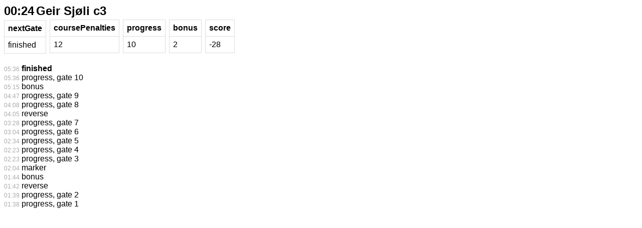

--- FILE ---
content_type: text/html; charset=UTF-8
request_url: https://crawlerresults.com/index.php?rg=2&c=348&r=10798
body_size: 48432
content:
<!doctype html>
<head>
<meta name="viewport" content="width=device-width, initial-scale=1">
<title>crawlerresults.com</title>
<meta charset="utf-8">
<script src="jquery-3.4.1.min.js"></script>
<style>
#timerDisplay {
  font-size: 24px;
  font-weight: bold;
}
.container {
    width: 100%;
}
body {
    font-family: arial, sans-serif;
}
table {
    display: inline-block;
    font-family: arial, sans-serif;
    border-collapse: collapse;
    margin-top: 3px;
    margin-right: 3px;
}
td, th {
    border: 1px solid #dddddd;
    text-align: left;
    padding: 7px;
}
.timerStopped {
  color:red;
  animation: blinker 1s linear infinite;
}
@keyframes blinker {
  50% {
    opacity: 0;
  }
}
button {
  background-color: green;
  border: none;
  color: white;
  padding: 10px 10px;
  text-align: center;
  text-decoration: none;
  display: inline-block;
  font-size: 16px;
  margin-bottom: 10px;
  margin-right: 10px;
  min-width: 100px;
}
.redButton {
  background-color: red;
}
.timestamp {
  color: DarkGray;
  font-size: 12px;
}
.crawler {
  font-size: 24px;
  font-weight: bold;
}
</style>
<script>
var beep = new Audio("[data-uri]");
var airhorn = new Audio("[data-uri]");
var timerStarted, timerElapsed, warning, presses, allover, rg, c, r, savedata, finished, score, seasonF, courseF, groupF;
var weexitnow = false;
var timeLimit = 6;
var courseMax = 40;
var gates = 10;
var dnf = 0;
var winch = 3;
var dns = 10;
var gateMax = 0;
var bonusGate = -10;
var readonly = false;
var previousDisplay = '';
function startTimer() {
    if (!allover) {
        timerStarted = new Date;
        $('#startButton').hide();
        $('#stopButton').show();
        $('#timerDisplay').removeClass('timerStopped');
        parsePresses();
    }
}
function stopTimer() {
    if (timerStarted) {
        timerElapsed = timerElapsed + (new Date - timerStarted);
        timerStarted = 0;
        $('#startButton').show();
        $('#stopButton').hide();
        $('#timerDisplay').addClass('timerStopped');
        parsePresses();
    }
}
function parseTime(time) {
    var result = '';
    var minutes = Math.floor(time / 1000 / 60);
    if (minutes < 10) {
        minutes = '0' + minutes;
    }
    result += minutes + ':';
    var seconds = Math.floor((time / 1000) % 60);
    if (seconds < 10) {
        seconds = '0' + seconds;
    }
    return '<span class="timestamp">' + result + seconds + '</span> ';
}
function pushPress(press) {
    if (timerStarted) {
        pressStamp = timerElapsed + (new Date - timerStarted);
    } else {
        pressStamp = timerElapsed;
    }
    presses.push([pressStamp, press]);
}
function popPress() {
    var press = presses.pop();
    return press[1];
}
function parsePresses() {
    var coursePenalties = 0;
    var gatePenalties = 0;
    var progress = 0;
    var bonus = 0;
    var nextGate = 1;
    var html = '';
    var last = presses.length - 1;
    var pressTime = 0;
    score = 0;
    finished = false;
    allover = false;
    var lastPress = '';
    if (last > -1) {
        $('#dnsButton').hide();
    } else {
        $('#dnsButton').show();
    }
    $.each(presses, function (index, press) {
        pressTime = parseTime(press[0]);
        press = press[1];
        if (press == 'progress') {
            html = pressTime + press + ', gate ' + nextGate + '<br>' + html;
        } else if (press == 'dnf (button)' || press == 'dnf (time)' || press == 'dnf (points)' || press == 'skip to next gate' || press == 'finished' || press == 'dns') {
            html = pressTime + '<span style="font-weight: bold;">' + press + '</span><br>' + html;
        } else {
            html = pressTime + press + '<br>' + html;
        }
        if (timerStarted) {
            pressTime = parseTime(timerElapsed + (new Date - timerStarted));
        } else {
            pressTime = parseTime(timerElapsed);
        }
        if (press == 'reverse') {
            gatePenalties++;
        }
        if (press == 'rollover') {
            gatePenalties += 5;
        }
        if (press == 'winch') {
            gatePenalties += winch;
        }
        if (press == 'ass. recovery') {
            gatePenalties += 10;
        }
        if (press == 'marker' || press == 'touch' || press == 'repair' || press == 'buy' || press == 'on course repair') {
            gatePenalties += 10;
        }
        if (gateMax && gatePenalties >= gateMax) {
            gatePenalties = gateMax;
        }
        if (press == 'dns') {
            coursePenalties = courseMax + dns;
            gatePenalties = 0;
            allover = true;
        }
        if (press == 'dnf') {
            coursePenalties = courseMax;
        }
        if (press == 'timeout') {
            coursePenalties = courseMax;
            gatePenalties = 0;
            allover = true;
            if (index == last) {
                press = 'dnf (time)';
                pushPress(press);
                html = pressTime + '<span style="font-weight: bold;">' + press + '</span><br>' + html;
                stopTimer();
            }
        } else if (coursePenalties + gatePenalties >= courseMax && press != 'dns') {
            coursePenalties = courseMax;
            gatePenalties = 0;
            allover = true;
            if (index == last && press != 'dnf (button)' && press != 'dnf (points)' && press != 'dnf (time)') {
                if (press == 'dnf') {
                    press = 'dnf (button)';
                } else {
                    press = 'dnf (points)';
                }
                pushPress(press);
                html = pressTime + '<span style="font-weight: bold;">' + press + '</span><br>' + html;
                stopTimer();
            }
        }
        if (gateMax && gatePenalties == gateMax) {
            gatePenalties = 0;
            coursePenalties += gateMax;
            nextGate++;
            if (index == last) {
                press = 'skip to next gate';
                pushPress(press);
                html = pressTime + '<span style="font-weight: bold;">' + press + '</span><br>' + html;
                stopTimer();
            }
        }
        if (coursePenalties >= courseMax && press != 'dns') {
            coursePenalties = courseMax;
        }
        if (press == 'progress') {
            progress++;
            nextGate++;
            coursePenalties += gatePenalties;
            gatePenalties = 0;
        }
        if (press == 'bonus') {
            bonus++;
        }
        lastPress = press;
    });
    if (nextGate > gates && !finished) {
        press = 'finished';
        nextGate = press;
        finished = true;
        allover = true;
        if (lastPress != press) {
            pushPress(press);
            html = pressTime + '<span style="font-weight: bold;">' + press + '</span><br>' + html;
            stopTimer();
        }
    }
    score = coursePenalties + gatePenalties - progress * 2;
    if (coursePenalties == courseMax) {
        score += dnf;
    }
    if (finished) {
        score += bonus * bonusGate;
    }
    $('#pressesDisplay').html(html);
    $('#nextGate').text(nextGate);
    $('#coursePenalties').text(coursePenalties + gatePenalties);
    $('#gatePenalties').text(gatePenalties);
    $('#progress').text(progress);
    $('#bonus').text(bonus);
    $('#score').text(score);
    if (!allover && timerElapsed >= timeLimit * 60000) {
        $('#timeoutButton').show();
    }
}
function saveRun(exit) {
    var data = {presses: presses, allover: allover, finished: finished, score: score};
    var completed = 0;
    if (timerStarted) {
        data.timerElapsed = timerElapsed + (new Date - timerStarted);
    } else {
        data.timerElapsed = timerElapsed;
    }
    if (exit && allover) {
        if (!confirm('are you sure? no more changes can be done after this!')) {
            return false;
        }
        completed = 1;
    }
    data = JSON.stringify(data);
    if (exit || data != savedata) {
        var request = {req: 'logRun', data: data, completed: completed}
        $.post(window.location, request, function(data) {
            try {
                data = $.parseJSON(data);
                if (data.success) {
                    if (exit) {
                        weexitnow = true;
                        var tUrl = '?rg=' + rg + '&c=' + c;
                        if (seasonF) {
                            tUrl += '&seasonF=' + seasonF;
                        }
                        if (courseF) {
                            tUrl += '&courseF=' + courseF;
                        }
                        if (groupF) {
                            tUrl += '&groupF=' + groupF;
                        }
                        window.location = tUrl;
                    }
                } else {
                    alert('save failed. panic now!');
                }
            } catch (e) {
                alert('save failed. panic now!');
            }
        });
    }
    savedata = data;
}
function enableReadonly() {
    readonly = true;
    $('.pressButton, #undoButton, #startButton').hide();
    $('#timerDisplay').removeClass('timerStopped');
}
$(function() {
    var url = new URL(window.location);
    r = url.searchParams.get('r');
    rg = url.searchParams.get('rg');
    c = url.searchParams.get('c');
    if (url.searchParams.get('timeLimit')) {
        timeLimit = parseInt(url.searchParams.get('timeLimit'));
    }
    if (url.searchParams.get('gateMax')) {
        gateMax = parseInt(url.searchParams.get('gateMax'));
    }
    if (url.searchParams.get('bonusGate')) {
        bonusGate = parseInt(url.searchParams.get('bonusGate'));
    }
    if (url.searchParams.get('courseMax')) {
        courseMax = parseInt(url.searchParams.get('courseMax'));
    }
    if (url.searchParams.get('gates')) {
        gates = parseInt(url.searchParams.get('gates'));
    }
    if (url.searchParams.get('dnf')) {
        dnf = parseInt(url.searchParams.get('dnf'));
    }
    if (url.searchParams.get('dns')) {
        dns = parseInt(url.searchParams.get('dns'));
    }
    if (url.searchParams.get('seasonF')) {
        seasonF = parseInt(url.searchParams.get('seasonF'));
    }
    if (url.searchParams.get('courseF')) {
        courseF = parseInt(url.searchParams.get('courseF'));
    }
    if (url.searchParams.get('groupF')) {
        groupF = parseInt(url.searchParams.get('groupF'));
    }
    timerStarted = 0;
    timerElapsed = 0;
    allover = false;
    warning = 0;
    presses = [];
    gates = 10;courseMax = 40;gateMax = 0;timeLimit = 6;bonusGate = -10;dnf = 0;dns = 10;savedata = {"presses":[[98649,"progress"],[99135,"progress"],[102723,"reverse"],[104606,"bonus"],[124413,"marker"],[143303,"progress"],[143959,"progress"],[154401,"progress"],[184088,"progress"],[208896,"progress"],[245781,"reverse"],[248960,"progress"],[287077,"progress"],[315446,"bonus"],[336918,"progress"],[336918,"finished"]],"allover":true,"finished":true,"score":-28,"timerElapsed":336921};presses = savedata.presses;timerElapsed = savedata.timerElapsed;parsePresses();enableReadonly();$(".crawler").text('Geir Sjøli c3');
    if (gateMax) {
        $('#gatePenaltiesTable').show();
    }
    $.each(presses, function (index, press) {
        if (press[1] == 'buy') {
            timeLimit += 1;
        }
    });
    if (r > 0 && !readonly) {
        $('#saveButton').show();
        $('#saveButton').on('click', function () {
            saveRun(true);
            window.navigator.vibrate(100);
            $(this).fadeOut(50).fadeIn(50);
        });
        setInterval(function(){
            saveRun();
        }, 10000);
    }
    if (!readonly) {
        window.onbeforeunload = function() {
           if (weexitnow) {
               return;
           }
           return 'quitting?';
        };
    }
    $('#stopButton').hide();
    $('#undoButton').on('click', function() {
        press = popPress();
        while (press == 'skip to next gate' || press == 'dnf (button)' || press == 'dnf (points)' || press == 'dnf (time)' || press == 'finished') {
            press = popPress();
        }
        if (press == 'repair') {
            timerElapsed -= 60000;
        }
        if (press == 'buy') {
            timeLimit -= 1;
        }
        parsePresses();
        window.navigator.vibrate(100);
        $(this).fadeOut(50).fadeIn(50);
    });
    $('#startButton').on('click', function() {
        startTimer();
        window.navigator.vibrate(100);
    });
    $('#stopButton').on('click', function() {
        stopTimer();
        window.navigator.vibrate(100);
    });
    $('.pressButton').on('click', function() {
        press = $(this).text();
        if (!allover) {
            pushPress(press);
            if (press == 'touch' || press == 'repair' || press == 'dns') {
                stopTimer();
                if (press == 'repair') {
                    timerElapsed += 60000;
                }
            }
            if (press == 'buy') {
                timeLimit += 1;
            }
            parsePresses();
        }
        window.navigator.vibrate(100);
        if (press != 'dns') {
            $(this).fadeOut(50).fadeIn(50);
        }
    });
    setInterval(function(){
        var tt = timerElapsed;
        if (timerStarted > 0) {
            tt += new Date - timerStarted;
        }
        tt = Math.floor(tt / 1000);
        tt = timeLimit * 60 - tt;
        if (tt < 0) {
            tt = 0;
        }
        if ((warning == 0 && tt < 61) ||
            (warning == 1 && tt < 6) ||
            (warning == 2 && tt < 5) ||
            (warning == 3 && tt < 4) ||
            (warning == 4 && tt < 3) ||
            (warning == 5 && tt < 2)) {
            warning++;
            beep.play();
        }
        if (warning == 6 && tt == 0) {
            warning++;
            airhorn.play();
            if (!allover) {
                pushPress('timeout');
            }
            parsePresses();
        }
        var minutes = Math.trunc(tt / 60);
        var seconds = tt % 60;
        if (minutes < 10) {
            minutes = '0' + minutes;
        }
        if (seconds < 10) {
            seconds = '0' + seconds;
        }
        var newDisplay = minutes + ':' + seconds;
        if(previousDisplay != newDisplay) {
            $('#timerDisplay').text(newDisplay);
            previousDisplay = newDisplay;
        }
    }, 100);
});
</script>
</head>
<body>
<div class="container"><span id="timerDisplay" class="timerStopped">00:00</span> <button id="startButton">start</button><button class="redButton" id="stopButton">stop</button> <span class="crawler"></span></div>
<table>
<tr><th>nextGate</th></tr>
<tr><td id="nextGate">0</td><tr>
</table>
<table>
<tr><th>coursePenalties</th></tr>
<tr><td id="coursePenalties">0</td></tr>
</table>
<table style="display:none;" id="gatePenaltiesTable">
<tr><th>gatePenalties</th></tr>
<tr><td id="gatePenalties">0</td></tr>
</table>
<table>
<tr><th>progress</th></tr>
<tr><td id="progress">0</td></tr>
</table>
<table>
<tr><th>bonus</th></tr>
<tr><td id="bonus">0</td></tr>
</table>
<table>
<tr><th>score</th></tr>
<tr><td id="score">0</td></tr>
</table>
<div class="container">
<button class="pressButton redButton">reverse</button>
<button style="display:none;" class="pressButton redButton" id="winchButton">winch</button>
<button style="display:none;" class="pressButton redButton" id="assRecoveryButton">ass. recovery</button>
<button class="pressButton redButton">rollover</button>
<button class="pressButton redButton">marker</button>
<button class="pressButton redButton">touch</button>
<button class="pressButton redButton" id="repairButton">repair</button>
<button class="pressButton redButton"><span style="font-size: 11px;">on course repair</span></button>
<button style="display:none;" class="pressButton redButton" id="buyButton">buy</button>
<button class="pressButton redButton" id="dnsButton">dns</button>
<button class="pressButton redButton">dnf</button>
<button style="display:none;" class="pressButton redButton" id="timeoutButton">timeout</button>
<br>
<button class="pressButton">progress</button>
<button class="pressButton">bonus</button>
<button id="undoButton">undo</button>
<button style="display:none;" id="saveButton">save & exit</button>
</div>
<div id="pressesDisplay"></div>
</body>
</html>